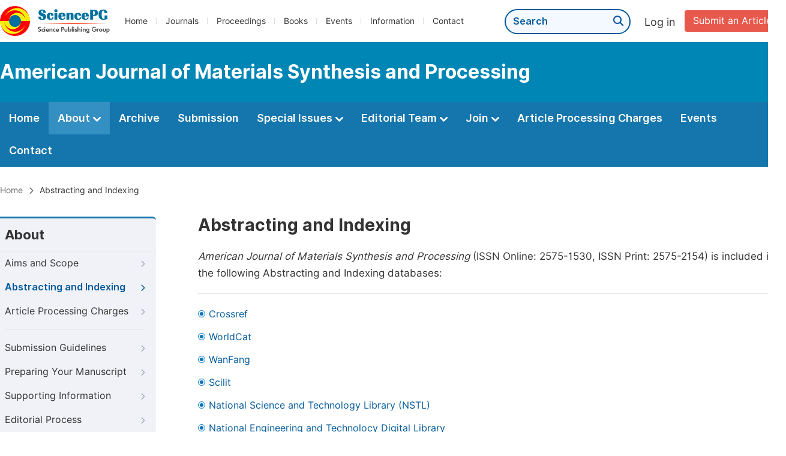

--- FILE ---
content_type: text/css
request_url: http://ajmsp.org/journal/css/indexing.min.css
body_size: 125
content:
@charset "utf-8";.footer{margin-top:50px}.indexing_col{margin-right:50px}.basic_table_font tr td a{color:#00599c}

--- FILE ---
content_type: text/javascript
request_url: http://ajmsp.org/information/js/siber-contente-position.min.js
body_size: 664
content:
var screenWidth=$(window).width();var siberLeft=(screenWidth-1300)/2;$("#nav").css("display","none");$("#nav").css({marginLeft:siberLeft,position:"absolute"});$("#nav").css("display","block");var contentLeft=siberLeft+340;$(".right_content").css("marginLeft",contentLeft);$(".right_content").css("display","block");window.onresize=function(){var c=$(window).width();var a=(c-1300)/2;$("#nav").css("display","none");$("#nav").css({marginLeft:a,position:"absolute"});$("#nav").css("display","block");var b=a+340;$(".right_content").css("marginLeft",b);$(".right_content").css("display","block")};var h=$(".second_nav").height();$(".string").height(h-16);